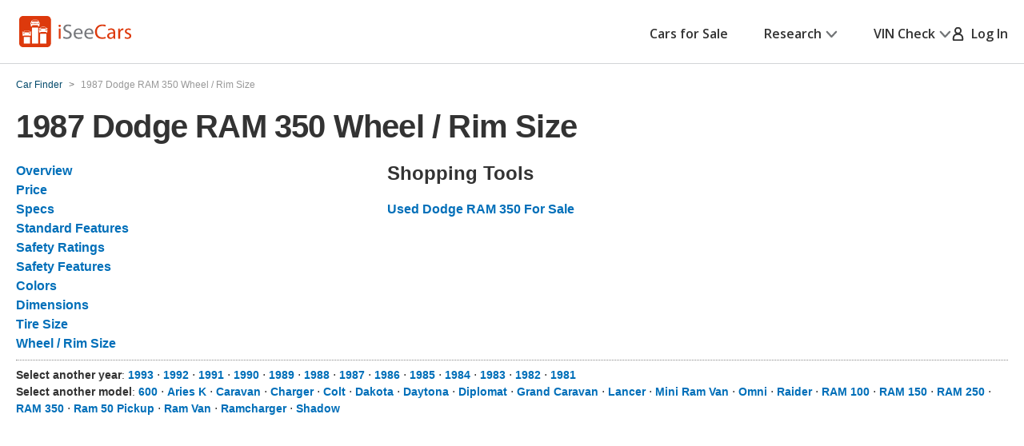

--- FILE ---
content_type: text/xml
request_url: https://sts.us-east-1.amazonaws.com/
body_size: 2054
content:
<AssumeRoleWithWebIdentityResponse xmlns="https://sts.amazonaws.com/doc/2011-06-15/">
  <AssumeRoleWithWebIdentityResult>
    <Audience>us-east-1:5b3bdc73-95c4-4d98-9c6d-d8827c9cc4e2</Audience>
    <AssumedRoleUser>
      <AssumedRoleId>AROAQIC2LZDDJOHMGZG6O:cwr</AssumedRoleId>
      <Arn>arn:aws:sts::017369385158:assumed-role/RUM-Monitor-us-east-1-017369385158-2222005809361-Unauth/cwr</Arn>
    </AssumedRoleUser>
    <Provider>cognito-identity.amazonaws.com</Provider>
    <Credentials>
      <AccessKeyId>ASIAQIC2LZDDMP22XJ3S</AccessKeyId>
      <SecretAccessKey>VP2eKvMOdL2jJtqa4M67Iqv6N8jPiuy15DYvsQs4</SecretAccessKey>
      <SessionToken>IQoJb3JpZ2luX2VjEAYaCXVzLWVhc3QtMSJGMEQCIDpeDiWPfN4mpUfwfx/zFPNu5ZCNDZC1F0LGhTNCW6f/AiBl9jL6QDDgkvlTvCvQSAGLfgcJeaf8UlFVCKwO/fBBgiqPAwjO//////////8BEAAaDDAxNzM2OTM4NTE1OCIMJXho3k4fY91xncY0KuMCR7MjIodpUWsenPTFmGKAvFSr/k2aXcByvZKgf2vDPaPqYNICX6mhOwvh0YXcLGDYIaBM/5YHWZqbiIozM4Xs1pZ3jDnJlfBZCcc7N86VRqksFiZ6tk44L8E+YRgCqRw7GgPuDgjU83ocFQQzsQQOeMkbI6k1GW/7HiNgtTDKn49SEMpGuzqz/s5mZa7pds00rqsfHDNTd8z9eb9VMhIUEbtwKKMc9oxDtC8xp39KziWCd5LkTOUbkN+CkzyG3OtlgMW4649/plMktq1gX1Yo5VhfxsAcqn8kLSbSnBYQOG/huX5e8DwgvED4sf++l9lmZ5EoieaytD58A2JMkFxZ+FUiaDUe3poGGqlbVGPI3nJO+xkYGpyBBScnTtyARdY/7ClD+rLAkE6W080RbrzqyH8O8FIrPhQDg5x3A4orr5sPiW1mIPsiWn59TRh7FflfDGljTmhTbP59RmLdD0ONDrSl/jCIhcXLBjqGAl/cT4V8ltPBrbibLB6sMFxRN8LtfEyN9z79e/GmvrfKTqsup8DcijhY2BwZ8vnn8KNlUhhCcMEqp+3+VojcqzCUXlYiwaBivh2qgSvjBLya+7wH7j3VtmIPwlI07a/QrbIPlzNFPgJDHVwdfDY4lDo53bjT8hfd4++UpoiNyzbZ9+B+0wDqYJqVAAlRayznZcGKyrMm1DOhT/2Bl1+nyyva358GJ539vDDUpBnO0pPutEjVrNjXi/s5gR/Ub2EqH/2AjJ1cTlIzcV3kCX8TLak9Y96PadPNgmqsIMEjSDtlGDe9PWlDy+pGbpeLBgTkkHTPFLpgdzZO2FHvM/6OX22Ul69AxjM=</SessionToken>
      <Expiration>2026-01-21T22:18:00Z</Expiration>
    </Credentials>
    <SubjectFromWebIdentityToken>us-east-1:040b4bc8-c697-cf8c-8b6b-96d909af955c</SubjectFromWebIdentityToken>
  </AssumeRoleWithWebIdentityResult>
  <ResponseMetadata>
    <RequestId>35eb9463-7ac5-49df-9048-0d7f3b21cf27</RequestId>
  </ResponseMetadata>
</AssumeRoleWithWebIdentityResponse>
